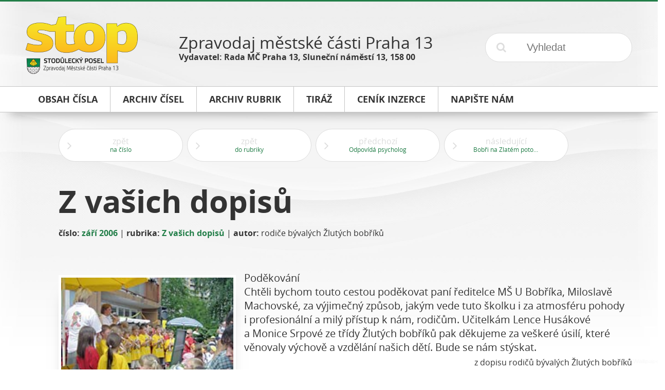

--- FILE ---
content_type: text/html; charset=UTF-8
request_url: https://stop.p13.cz/cs/zari-2006/z-vasich-dopisu/2561/
body_size: 4641
content:
<!DOCTYPE html>
<!--[if lt IE 7]>      <html class="no-js lt-ie9 lt-ie8 lt-ie7"> <![endif]-->
<!--[if IE 7]>         <html class="no-js lt-ie9 lt-ie8"> <![endif]-->
<!--[if IE 8]>         <html class="no-js lt-ie9"> <![endif]-->
<!--[if gt IE 8]><!--> <html class="no-js"> <!--<![endif]-->
    <head>
        <meta charset="utf-8">
        <meta http-equiv="X-UA-Compatible" content="IE=edge">
        <meta name="viewport" content="width=device-width, initial-scale=1">
        <title>Z vašich dopisů</title>
<meta name="description" content="">
<meta name="keywords" content="">
<link rel="canonical" href="https://stop.p13.cz/cs/zari-2006/z-vasich-dopisu/2561/" />

<meta property="og:url" content="https://stop.p13.cz/cs/zari-2006/z-vasich-dopisu/2561/">
<meta property="og:description" content="">
<meta property="og:title" content="Z vašich dopisů">

<meta itemprop="name" content="Z vašich dopisů">
<meta itemprop="description" content="">

<meta name="twitter:card" content="summary">
<meta name="twitter:url" content="https://stop.p13.cz/cs/zari-2006/z-vasich-dopisu/2561/">
<meta name="twitter:title" content="Z vašich dopisů">
<meta name="twitter:description" content="">
        <link rel="apple-touch-icon" sizes="57x57" href="/public/theme/img/icons/apple-touch-icon-57x57.png">
<link rel="apple-touch-icon" sizes="60x60" href="/public/theme/img/icons/apple-touch-icon-60x60.png">
<link rel="apple-touch-icon" sizes="72x72" href="/public/theme/img/icons/apple-touch-icon-72x72.png">
<link rel="apple-touch-icon" sizes="76x76" href="/public/theme/img/icons/apple-touch-icon-76x76.png">
<link rel="apple-touch-icon" sizes="114x114" href="/public/theme/img/icons/apple-touch-icon-114x114.png">
<link rel="apple-touch-icon" sizes="120x120" href="/public/theme/img/icons/apple-touch-icon-120x120.png">
<link rel="apple-touch-icon" sizes="144x144" href="/public/theme/img/icons/apple-touch-icon-144x144.png">
<link rel="apple-touch-icon" sizes="152x152" href="/public/theme/img/icons/apple-touch-icon-152x152.png">
<link rel="apple-touch-icon" sizes="180x180" href="/public/theme/img/icons/apple-touch-icon-180x180.png">
<link rel="icon" type="image/png" href="/public/theme/img/icons/favicon-32x32.png" sizes="32x32">
<link rel="icon" type="image/png" href="/public/theme/img/icons/favicon-194x194.png" sizes="194x194">
<link rel="icon" type="image/png" href="/public/theme/img/icons/favicon-96x96.png" sizes="96x96">
<link rel="icon" type="image/png" href="/public/theme/img/icons/android-chrome-192x192.png" sizes="192x192">
<link rel="icon" type="image/png" href="/public/theme/img/icons/favicon-16x16.png" sizes="16x16">
<link rel="manifest" href="/public/theme/img/icons/manifest.json">
<meta name="apple-mobile-web-app-title" content="Microbe">
<meta name="application-name" content="Microbe">
<meta name="msapplication-TileColor" content="#55aaff">
<meta name="msapplication-TileImage" content="/public/theme/img/icons/mstile-144x144.png">
<meta name="theme-color" content="#55aaff">


<meta name="test" content="/public/uploads/img/icons/mstile-144x144.png">

        <link rel="stylesheet" href="/public/theme/css/wd.css?v=170109-1">
            </head>
    <body>
        <!--[if lt IE 9]>
            <p class="browsehappy">You are using an <strong>outdated</strong> browser. Please <a href="http://browsehappy.com/">upgrade your browser</a> to improve your experience.</p>
        <![endif]-->

        		
		<main>
                            <header class="wd-r wd-r-fixed">
	<div class="wd-c-3">
		<a href="/cs/" title="STOP - Stodůlecký posel">
			<img src="/public/theme/img/env/logo.png" alt="STOP - Stodůlecký posel">
		</a>
	</div>
	<div class="wd-c-6">
		<p class="title">Zpravodaj městské části Praha 13</p>
		<p class="info">Vydavatel: Rada MČ Praha 13, Sluneční náměstí 13, 158 00</p>
	</div>
	<div class="wd-c-3">
		<form action="/cs/vyhledat/0/0" method="post" accept-charset="utf-8" class="search-form">
	<input type="submit" name="submit" value="&#xf002;">
	<input type="text" name="search" value="" placeholder="Vyhledat" required="true">
</form>
	</div>
</header>

<nav class="wd-r">
	<div class="wd-c-12">
		<div class="wd-r wd-r-fixed top-menu">
			<div class="wd-c-12">
				<ul>
					<li>
						<a href="/cs/archiv/zari-2006/71/" title="Obsah čísla">
							<span class="text">Obsah čísla</span>
							<span class="colorizer"></span>
						</a>
					</li><!--
				 --><li>
						<a href="/cs/archiv/" title="Archiv čísel">
							<span class="text">Archiv čísel</span>
							<span class="colorizer"></span>
						</a>
					</li><!--
				 --><li>
						<a href="/cs/rubriky/" title="Archiv rubrik">
							<span class="text">Archiv rubrik</span>
							<span class="colorizer"></span>
						</a>
					</li><!--
																						 --><li>
								<a href="/cs/informace/tiraz/1/" title="Tiráž">
									<span class="text">Tiráž</span>
									<span class="colorizer"></span>
								</a>
							</li><!--
												 --><li>
								<a href="/cs/informace/cenik-inzerce/2/" title="Ceník inzerce">
									<span class="text">Ceník inzerce</span>
									<span class="colorizer"></span>
								</a>
							</li><!--
															 --><li>
						<a href="mailto:stop@praha13.cz" title="Napište nám e-mailem">
							<span class="text">Napište nám</span>
							<span class="colorizer"></span>
						</a>
					</li>
				</ul>
			</div>
		</div>
	</div>
</nav>


            
                            <div class="wd-r wd-r-fixed">
                    <div class="wd-c-12">
                        	<aside>
				<div class="wd-r">
			<a href="/cs/zari-2006/71/" title="zpět na číslo" class="wd-btn hoverable white bigger wide">
				<i class="fa fa-angle-right offset left"></i>
				<span class="two-liner">
					<span class="l1">zpět</span>
					<span class="l2">na číslo</span>
				</span>
			</a>
		</div>
		<div class="wd-r">
			<a href="/cs/rubriky/z-vasich-dopisu/1351/0/20/" title="zpět do rubriky" class="wd-btn hoverable white bigger wide">
				<i class="fa fa-angle-right offset left"></i>
				<span class="two-liner">
					<span class="l1">zpět</span>
					<span class="l2">do rubriky</span>
				</span>
			</a>
		</div>
					<div class="wd-r">
				<a href="/cs/zari-2006/odpovida-psycholog/2562/" title="předchozí článek" class="wd-btn hoverable white bigger wide">
					<i class="fa fa-angle-right offset left"></i>
					<span class="two-liner">
						<span class="l1">předchozí</span>
						<span class="l2">Odpovídá psycholog</span>
					</span>
				</a>
			</div>
							<div class="wd-r">
				<a href="/cs/zari-2006/bobri-na-zlatem-potoce/2566/" title="následující článek" class="wd-btn hoverable white bigger wide">
					<i class="fa fa-angle-right offset left"></i>
					<span class="two-liner">
						<span class="l1">následující</span>
						<span class="l2">Bobři na Zlatém potoce </span>
					</span>
				</a>
			</div>
			</aside>
	
	<article class="left">
		<div class="wd-r">
			<div class="wd-c-12 headline">
				<h1>
					Z vašich dopisů
									</h1>
					<p class="byline">
		<strong>číslo:</strong>
		<a href="/cs/zari-2006/71/" title="září 2006">září 2006</a>
				 | <strong>rubrika:</strong>
		<a href="/cs/rubriky/z-vasich-dopisu/1351/0/20/" title="Z vašich dopisů">Z vašich dopisů</a>
							| <strong>autor:</strong> rodiče bývalých Žlutých bobříků 
			</p>

			</div>
		</div>
		<div class="wd-r">
			<div class="wd-c-12" id="content-text">
				<span><img height="150" alt="" width="200" align="left" src="/public/uploads/images/migrated/[s06009]/11-Z-vasich-dopisu-Podekova.jpg" />Poděkování</span> <br />Chtěli bychom touto cestou poděkovat paní ředitelce MŠ U&nbsp;Bobříka, Miloslavě Machovské, za výjimečný způsob, jakým vede tuto školku i&nbsp;za atmosféru pohody i&nbsp;profesionální a&nbsp;milý přístup k&nbsp;nám, rodičům. Učitelkám Lence Husákové a&nbsp;Monice Srpové ze třídy Žlutých bobříků pak děkujeme za veškeré úsilí, které věnovaly výchově a&nbsp;vzdělání našich dětí. Bude se nám stýskat.<span><br /></span>
<p class="author">z&nbsp;dopisu rodičů bývalých Žlutých bobříků </p>
<span>Kulaté jubileum Hestum </span><br />Protože v&nbsp;letošním školním roce 2006-2007 oslavuje Herecké studio mladých Hestum kulaté jubileum - 5 let existence - rád bych při této příležitosti poděkoval všem, kteří nám pomáhají, umožňují dobrý chod našeho studia a&nbsp;v&nbsp;každém roce nejméně dvě veřejná vystoupení našich studentů. Děkuji všem rodičům, studentům a&nbsp;zaměstnancům ZŠ Kuncova, především řediteli Pavlu Petrnouškovi. Dále pak MČ Praha 13, zejména zástupci starosty Petru Weberovi a&nbsp;Bohdanu Pardubickému. Vřelé díky též za propagaci a&nbsp;informace o&nbsp;našem studiu, které zveřejňuje zpravodaj STOP. Jen díky této pomoci mohla studiem projít již řada studentů, z&nbsp;nichž někteří pokračují dále na konzervatoři či AMU. Jsou i&nbsp;tací, kteří již účinkovali nebo účinkují v&nbsp;rozhlase, televizi, ve filmu i&nbsp;v&nbsp;divadle. Příkladem uvádím naše mladé herce Michala Hrušku a&nbsp;Tomáše Krejčího, kteří se zároveň stali spolu s&nbsp;Jiřím Lábusem duchovními sponzory studia. Jiří Lábus bude letos přítomen při zahájení výuky. <br />
<p class="author">Ivo Hrdina, vedoucí Hereckého studia mladých </p>
<span>Sdružení zaregistrováno </span><br />Dovolujeme si vás informovat, že Ministerstvem vnitra bylo zaregistrováno Občanské sdružení Stodůlky. Toto neziskové sdružení občanů má za cíl chránit kvalitu podmínek pro bydlení občanů, individuální a&nbsp;společné zájmy, prosazovat účast veřejnosti při projektování a&nbsp;realizaci zásahů do životního prostředí, chránit přírodu a&nbsp;krajinu. Setkání členů sdružení se zatím konají každé poslední úterý v&nbsp;měsíci od 18 hodin v&nbsp;restauraci Spolkový dům, v&nbsp;ulici K&nbsp;Vidouli. Přijďte všichni, kteří máte zájem aktivně se účastnit života naší obce, kteří chcete něco změnit. Více informací u&nbsp;Jany Sušické, trafika Eden, Náměstí Na Lužinách. <br />
<p class="author">Ladislav Kavan </p>
<span><img height="133" alt="" width="200" align="left" src="/public/uploads/images/migrated/[s06009]/11-Z-vasich-dopisu-Agentura.jpg" />Agentura pro neslyšící je otevřena </span><br />Agentura v ulici Vratislavova 28 na Vyšehradě má za sebou několik týdnů svého fungování a již jsou patrné výsledky. V databázi je přes 30 neslyšících uchazečů o práci, spolupráce je navázána s více než 50 firmami, již pěti neslyšícím se podařilo najít zaměstnání. K dispozici jsou zde přítomní 2 neslyšící a 2 slyšící pracovní konzultanti, kteří zdarma poradí a pomohou najít nové zaměstnání, a to každý pracovní den od 10 do 16 hodin. Forma komunikace je volena podle potřeb klienta. Doporučujeme objednat se na konzultace@neslysici.cz. Během prvních měsíců také mnozí využívali zdarma internet každý den odpoledne, s možností využít fax a kopírovací stroj. Na přání neslyšících klientů budeme v září rozšiřovat otevírací dobu i na dopoledne. Nově tedy bude přístupný internet v pondělí až čtvrtek 9.30 - 11.30 a 13 - 16 hod. Je to výborná příležitost pro všechny, kteří hledají práci na internetu, ale i další informace o světě. Všichni zájemci jsou každý pracovní den od 10 do 16 hodin srdečně zváni. Více na <a target="_blank" href="http://appn.neslysici.cz">http://appn.neslysici.cz</a>. <br />
<p class="author">Regina Poláková</p>
			</div>
		</div>
	</article>

	                    </div>
                </div>
            
    		                <footer>
	<div class="wd-r wd-r-fixed">
		<div class="wd-c-12">
			<ul>
				<li>
					<a href="/cs/archiv/zari-2006/71/" title="Obsah čísla">Obsah čísla</a>
				</li>
				<li>
					<a href="/cs/archiv/" title="Archiv čísel">Archiv čísel</a>
				</li>
				<li>
					<a href="/cs/rubriky/" title="Archiv rubrik">Archiv rubrik</a>
				</li>
															<li>
							<a href="/cs/informace/tiraz/1/" title="Tiráž">Tiráž</a>
						</li>
											<li>
							<a href="/cs/informace/cenik-inzerce/2/" title="Ceník inzerce">Ceník inzerce</a>
						</li>
													<li>
					<a href="mailto:stop@praha13.cz" title="Napište nám e-mailem">Napište nám</a>
				</li>
			</ul>
		</div>
	</div>
	<div class="wd-r wd-r-fixed">
		<div class="wd-c-12 wd-ta-c">
			<p class="tiny">&copy; 2015 MČ Praha 13<br>vytvořila společnost <a href="http://dismedia.cz" title="Tvorba webových stránek - DIS Media, s.r.o.">DIS Media, s.r.o.</a></p>
		</div>
	</div>
</footer>

                    </main>

        
		<div id="g-root" data-url="https://stop.p13.cz"></div>

		<script src="/public/theme/js/microbe.vendor.js?v=170109-1"></script>
        <script src="/public/theme/js/microbe.js?v=170109-1"></script>
        
		
        <!-- Google Analytics: change UA-XXXXX-X to be your site's ID. -->
        <script>
            (function(b,o,i,l,e,r){b.GoogleAnalyticsObject=l;b[l]||(b[l]=
            function(){(b[l].q=b[l].q||[]).push(arguments)});b[l].l=+new Date;
            e=o.createElement(i);r=o.getElementsByTagName(i)[0];
            e.src='//www.google-analytics.com/analytics.js';
            r.parentNode.insertBefore(e,r)}(window,document,'script','ga'));
            ga('create','UA-XXXXX-X');ga('send','pageview');
        </script>
	</body>
</html>
